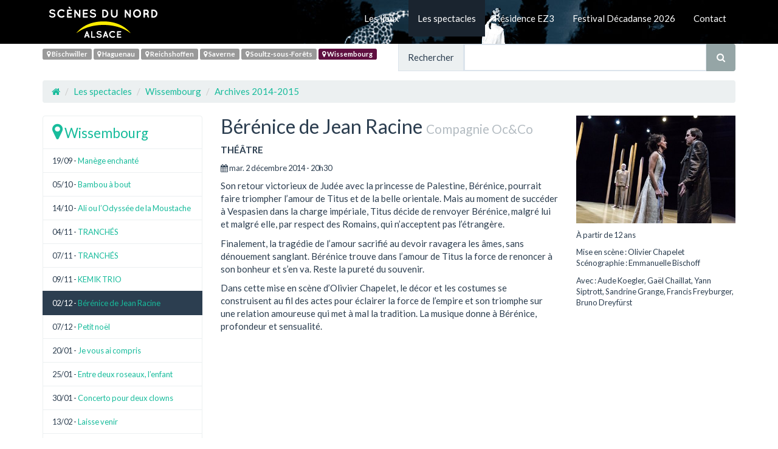

--- FILE ---
content_type: text/html; charset=utf-8
request_url: https://www.scenes-du-nord.fr/Berenice-de-Jean-Racine.html
body_size: 4329
content:
<!DOCTYPE html>
<html lang="fr">
  <head>
    <meta charset="utf-8">
    <meta http-equiv="X-UA-Compatible" content="IE=edge">
    <meta name="viewport" content="width=device-width, initial-scale=1">
    <title>Bérénice de Jean Racine - Scènes du Nord, Alsace</title>
	<meta name="description" content="Son retour victorieux de Judée avec la princesse de Palestine, Bérénice, pourrait faire triompher l’amour de Titus et de la belle orientale. Mais au moment de succéder à Vespasien dans la charge (...)" />
	<link rel="alternate" type="application/rss+xml" title="Syndiquer tout le site" href="spip.php?page=backend" />




<script type="text/javascript">/* <![CDATA[ */
var box_settings = {tt_img:true,sel_g:"#documents_portfolio a[type=\'image/jpeg\'],#documents_portfolio a[type=\'image/png\'],#documents_portfolio a[type=\'image/gif\']",sel_c:".mediabox",trans:"elastic",speed:"200",ssSpeed:"2500",maxW:"90%",maxH:"90%",minW:"400px",minH:"",opa:"0.9",str_ssStart:"Diaporama",str_ssStop:"Arrêter",str_cur:"{current}/{total}",str_prev:"Précédent",str_next:"Suivant",str_close:"Fermer",splash_url:""};
var box_settings_splash_width = "600px";
var box_settings_splash_height = "90%";
var box_settings_iframe = true;
/* ]]> */</script>
<!-- insert_head_css --><link rel='stylesheet' href='local/cache-css/d8f9551ba276bfbe8ee3af9de6c846d5.css?1768592895' type='text/css' />





<!-- Custom CSS -->



<!-- Custom Fonts -->




<script type='text/javascript' src='local/cache-js/906c74630ac5ad6597740cac7e46b7c4.js?1768592882'></script>














<!-- insert_head -->
	
	






    <!-- Bootstrap Core JavaScript -->
    <script src="https://maxcdn.bootstrapcdn.com/bootstrap/3.3.7/js/bootstrap.min.js"></script>

    <!-- HTML5 Shim and Respond.js IE8 support of HTML5 elements and media queries -->
    <!-- WARNING: Respond.js doesn't work if you view the page via file:// -->
    <!--[if lt IE 9]>
        <script src="https://oss.maxcdn.com/libs/html5shiv/3.7.0/html5shiv.js"></script>
        <script src="https://oss.maxcdn.com/libs/respond.js/1.4.2/respond.min.js"></script>
    <![endif]-->

<meta name="generator" content="SPIP 3.2.19" />


<link rel="icon" type="image/x-icon" href="squelettes/favicon.ico" />
<link rel="shortcut icon" type="image/x-icon" href="squelettes/favicon.ico" />  

</head>

<body>
<div id="fb-root"></div>
<script>(function(d, s, id) {
  var js, fjs = d.getElementsByTagName(s)[0];
  if (d.getElementById(id)) return;
  js = d.createElement(s); js.id = id;
  js.src = "//connect.facebook.net/fr_FR/sdk.js#xfbml=1&version=v2.9&appId=827469637404535";
  fjs.parentNode.insertBefore(js, fjs);
}(document, 'script', 'facebook-jssdk'));</script><nav class="navbar navbar-default" role="navigation">
<div class="container">
	<div class="navbar-header">
		<button type="button" class="navbar-toggle" data-toggle="collapse" data-target="#bs-navbar-collapse-1">
			<span class="sr-only">Navigation</span>
			<span class="icon-bar"></span>
			<span class="icon-bar"></span>
			<span class="icon-bar"></span>
		</button>
		<a class="navbar-logo" href="https://www.scenes-du-nord.fr"><img class='spip_logo spip_logos' alt="" src="local/cache-vignettes/L234xH72/siteon0-e5814.png?1503514246" width='234' height='72' /></a>
	</div>
	
	<div class="collapse navbar-collapse" id="bs-navbar-collapse-1">
	<ul class="nav navbar-nav navbar-right">
	
	<li class=""><a href="-Les-lieux-.html">Les lieux</a></li>
	
	<li class="active"><a href="-Les-spectacles-.html">Les spectacles</a></li>
	
	<li class=""><a href="-Residence-EZ3-128-.html">Résidence EZ3</a></li>
	
	<li class=""><a href="-Festival-Decadanse-2026-.html">Festival Décadanse 2026</a></li>
	
	<li class=""><a href="-Contactez-nous-.html">Contact</a></li>
	
	</ul>
	</div>
	
</div>
</nav><div class="container">
<div class="row">
	<div class="col-lg-6" id="lieux">
	
	
	
	
	
	
	<span class="label label-default bis"><a href="-Bischwiller-.html"><span class="fa fa-map-marker" aria-hidden="true"></span> Bischwiller</a></span>
	
	<span class="label label-default hag"><a href="-Haguenau-.html"><span class="fa fa-map-marker" aria-hidden="true"></span> Haguenau</a></span>
	
	<span class="label label-default rei"><a href="-Reichshoffen-.html"><span class="fa fa-map-marker" aria-hidden="true"></span> Reichshoffen</a></span>
	
	<span class="label label-default sav"><a href="-Saverne-.html"><span class="fa fa-map-marker" aria-hidden="true"></span> Saverne</a></span>
	
	<span class="label label-default sou"><a href="-Soultz-sous-Forets-.html"><span class="fa fa-map-marker" aria-hidden="true"></span> Soultz-sous-Forêts</a></span>
	
	<span class="label label-default wis  wis_active"><a href="-Wissembourg-.html"><span class="fa fa-map-marker" aria-hidden="true"></span> Wissembourg</a></span>
	
	
	</div>
	<div class="col-lg-6">
	<div class="form-group" id="formulaire_recherche">
<form action="spip.php?page=recherche" method="get">
  <div class="input-group">
  	<input name="page" value="recherche" type="hidden"
/>
	
    <span class="input-group-addon">Rechercher</span>
    <input class="form-control" type="text" name="recherche" id="recherche" accesskey="4" autocapitalize="off" autocorrect="off">
    <span class="input-group-btn">
      <button class="btn btn-default" type="submit"><span class="fa fa-search" aria-hidden="true"></span></button>
    </span>
  </div>
</form>  
</div>	</div>
	
    <div class="col-lg-12">
			<ol class="breadcrumb">
                    <li><a href="https://www.scenes-du-nord.fr"><span class="fa fa-home"></span></a></li>
                    
					<li class="active"><a href="-Les-spectacles-.html">Les spectacles</a></li>
					
					<li class="active"><a href="-Wissembourg-.html">Wissembourg</a></li>
					
					<li class="active"><a href="-2014-2015,70-.html">Archives 2014-2015</a></li>
					
            </ol>
	</div>
</div>
<div class="row">

<div class="col-md-6 col-md-push-3">
<h2 class="titre_spectacle">Bérénice de Jean Racine <small>Compagnie Oc&amp;Co</small></h2>
<div class="categorie">Théâtre</div>

<div class="evts_articles small">

<p><span class="fa fa-calendar" aria-hidden="true"></span> mar. 2 décembre 2014 - 20h30

</p>

</div>

<p>Son retour victorieux de Judée avec la princesse de Palestine, Bérénice, pourrait faire triompher l’amour de Titus et de la belle orientale. Mais au moment de succéder à Vespasien dans la  charge impériale, Titus décide de renvoyer Bérénice, malgré lui et malgré elle, par respect des Romains, qui n’acceptent pas l’étrangère.</p>
<p>Finalement, la tragédie de l’amour sacrifié au devoir ravagera les âmes, sans dénouement sanglant. Bérénice trouve dans l’amour de Titus la force de renoncer à son bonheur et s’en va. Reste la pureté du souvenir.</p>
<p>Dans cette mise en scène d’Olivier Chapelet, le décor et les costumes se construisent au fil des actes pour éclairer la force de l’empire et son triomphe sur une relation amoureuse qui met à mal la tradition. La musique donne à Bérénice, profondeur et sensualité.</p>
</div>


<div class="col-md-3 col-md-push-3 galerie">


<a href="IMG/jpg/wiss_berenice01.jpg" class="mediabox" rel="1086" title=""><img src='local/cache-vignettes/L400xH269/wiss_berenice01-a39ea.jpg?1503646247' width='400' height='269' class='img-responsive' /></a>

<div class="small distribution_infos">
<p>À partir de 12 ans</p>
<p>Mise en scène&nbsp;: Olivier Chapelet<br class='manualbr' />Scénographie&nbsp;: Emmanuelle Bischoff</p>
<p>Avec&nbsp;: Aude Koegler, Gaël Chaillat, Yann Siptrott, Sandrine Grange, Francis Freyburger, Bruno Dreyfürst</p>
</div>


</div>


<div class="col-md-3 col-md-pull-9">

<ul class="list-group">
<li class="list-group-item wis"><a href="-Wissembourg-.html"><span class="fa fa-map-marker fa-2x" aria-hidden="true"></span> <span class="lead">Wissembourg</span></a></li>

<li class="list-group-item small">19/09 - <a href="Manege-enchante.html">Manège enchanté</a></li>

<li class="list-group-item small">05/10 - <a href="Bambou-a-bout.html">Bambou à bout </a></li>

<li class="list-group-item small">14/10 - <a href="Ali-ou-l-Odyssee-de-la-Moustache.html">Ali ou l&#8217;Odyssée de la Moustache</a></li>

<li class="list-group-item small">04/11 - <a href="TRANCHES.html">TRANCHÉS </a></li>

<li class="list-group-item small">07/11 - <a href="TRANCHES.html">TRANCHÉS </a></li>



<li class="list-group-item small">09/11 - <a href="KEMIK-TRIO.html">KEMIK TRIO  </a></li>

<li class="list-group-item small active">02/12 - <a href="Berenice-de-Jean-Racine.html">Bérénice de Jean Racine</a></li>

<li class="list-group-item small">07/12 - <a href="Petit-noel.html">Petit noël</a></li>

<li class="list-group-item small">20/01 - <a href="Je-vous-ai-compris.html">Je vous ai compris </a></li>

<li class="list-group-item small">25/01 - <a href="Entre-deux-roseaux-l-enfant,1102.html">Entre deux roseaux, l&#8217;enfant</a></li>

<li class="list-group-item small">30/01 - <a href="Concerto-pour-deux-clowns,1089.html">Concerto pour deux clowns </a></li>

<li class="list-group-item small">13/02 - <a href="Laisse-venir,1090.html">Laisse venir </a></li>

<li class="list-group-item small">17/02 - <a href="Fichu-Serpent-L-ombre-d-Orphee,1091.html">Fichu Serpent&nbsp;! L’ombre d’Orphée </a></li>

<li class="list-group-item small">10/03 - <a href="D-Fraa-vum-Backer.html">D’Frää vum Bäcker</a></li>

<li class="list-group-item small">14/03 - <a href="D-Fraa-vum-Backer.html">D’Frää vum Bäcker</a></li>

<li class="list-group-item small">20/03 - <a href="D-Fraa-vum-Backer.html">D’Frää vum Bäcker</a></li>

<li class="list-group-item small">21/03 - <a href="D-Fraa-vum-Backer.html">D’Frää vum Bäcker</a></li>

<li class="list-group-item small">22/03 - <a href="Son-free-son.html">Son free son</a></li>

<li class="list-group-item small">26/03 - <a href="ZAKOUSKA-A-dos-de-Geants.html">ZAKOUSKA – A dos de Géants</a></li>

<li class="list-group-item small">07/04 - <a href="A-portee-de-crachat-Taher-NAJIB.html">A portée de crachat</a></li>

<li class="list-group-item small">21/04 - <a href="Ali-74-Le-combat-du-siecle,1095.html">Ali 74, Le combat du siècle </a></li>

<li class="list-group-item small">17/05 - <a href="Settembrini.html">Settembrini </a></li>

<li class="list-group-item small">21/05 - <a href="Quand-nos-luttes-auront-des-Elles.html">Quand nos luttes auront des Elles </a></li>

<li class="list-group-item small">29/05 - <a href="Ferme-s-en-Scene.html">Ferme(s) en Scène</a></li>

<li class="list-group-item small">19/06 - <a href="Festival-Ramp-Art-Festif.html">Festival Ramp’Art Festif</a></li>

</ul>

<img src="./squelettes/img/logo-scenes-du-nord-alsace.png" class="img-responsive mtb10px" title="logo Scènes du Nord, Alsace" />
<div class="fb-like" data-href="https://www.facebook.com/scenes.du.nord.alsace" data-layout="standard" data-action="like" data-size="small" data-show-faces="true" data-share="false" data-width="280px"></div>
</div>
</div>
</div>
<footer>
<div class="container">
<div class="row">
<div class="col-lg-12">
		<p>©  2008 - 2026, Scènes du Nord, Alsace</p>
		
		<a href="http://www.culturecommunication.gouv.fr/"><img src="IMG/jpg/ministere_culture_communication2017.jpg" alt="http://www.culturecommunication.gouv.fr/" style="border:0;vertical-align:middle;"/></a>
		
		<a href="http://www.grandest.fr/"><img src="IMG/jpg/ge_2017.jpg" alt="http://www.grandest.fr/" style="border:0;vertical-align:middle;"/></a>
		
		<a href="https://www.alsace.eu/"><img src="IMG/jpg/cealsace_100px_h.jpg" alt="https://www.alsace.eu/" style="border:0;vertical-align:middle;"/></a>
		
		<a href="http://www.culturecommunication.gouv.fr/Regions/Drac-Grand-Est"><img src="IMG/jpg/mb_reg-grand-est_pour_drac2017.jpg" alt="http://www.culturecommunication.gouv.fr/Regions/Drac-Grand-Est" style="border:0;vertical-align:middle;"/></a>
		
</div>
</div>
</div>
</footer>
<script>
  (function(i,s,o,g,r,a,m){i['GoogleAnalyticsObject']=r;i[r]=i[r]||function(){
  (i[r].q=i[r].q||[]).push(arguments)},i[r].l=1*new Date();a=s.createElement(o),
  m=s.getElementsByTagName(o)[0];a.async=1;a.src=g;m.parentNode.insertBefore(a,m)
  })(window,document,'script','https://www.google-analytics.com/analytics.js','ga');

  ga('create', 'UA-105177274-1', 'auto');
  ga('send', 'pageview');

</script></body>
</html>


--- FILE ---
content_type: text/plain
request_url: https://www.google-analytics.com/j/collect?v=1&_v=j102&a=431207226&t=pageview&_s=1&dl=https%3A%2F%2Fwww.scenes-du-nord.fr%2FBerenice-de-Jean-Racine.html&ul=en-us%40posix&dt=B%C3%A9r%C3%A9nice%20de%20Jean%20Racine%20-%20Sc%C3%A8nes%20du%20Nord%2C%20Alsace&sr=1280x720&vp=1280x720&_u=IEBAAEABAAAAACAAI~&jid=1381388551&gjid=1713946459&cid=1154387217.1769900598&tid=UA-105177274-1&_gid=1079953698.1769900598&_r=1&_slc=1&z=289519095
body_size: -451
content:
2,cG-93CZSD41M4